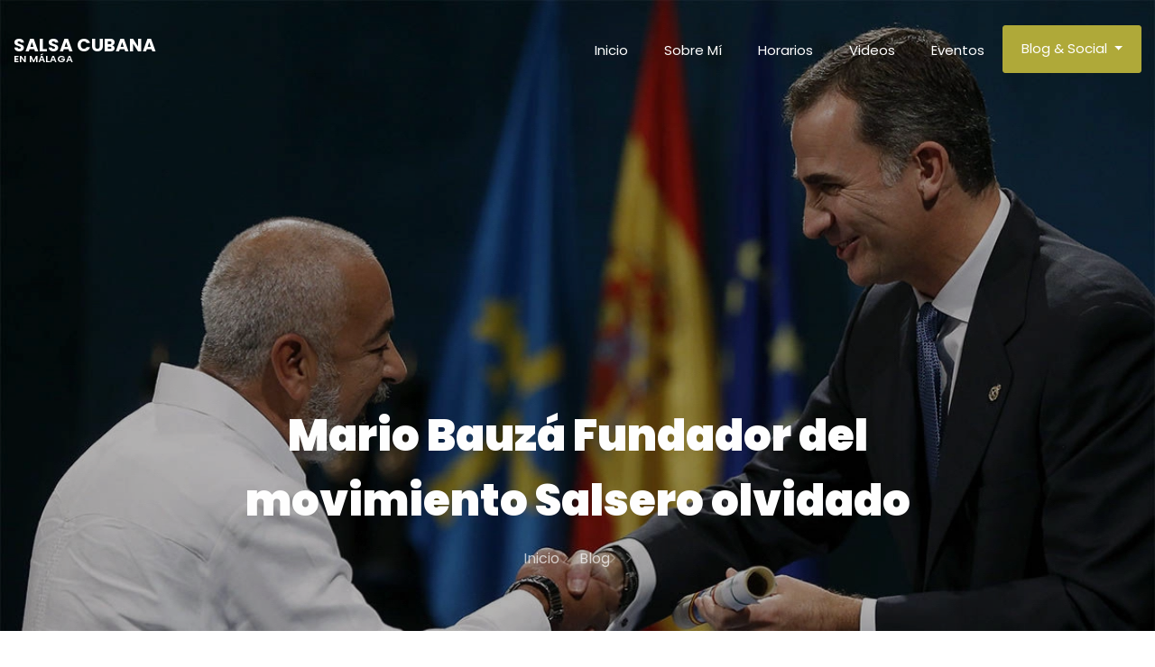

--- FILE ---
content_type: text/html
request_url: https://salsacubanaenmalaga.com/comienzos-de-la-salsa.html
body_size: 28135
content:
<!DOCTYPE html>
<html lang="es">
  <head>
    <meta name="Description" content="Inicios de la Salsa con Mario Bauzá Fundador del Movimiento Salsero.">
    <meta http-equiv="X-UA-Compatible" content="IE=edge,chrome=1">

    <title>Inicios de la Salsa - Descubre la Historia de la Salsa y su cultura.</title>

    <meta name="keywords" content="Salsa en Málaga, Clases de Salsa, bachata, aprender salsa, rueda de casino, rueda cubana, rumba, divertirse en Málaga, bailes latinos, Escuela de Salsa, reggaetón, merengue, bailoteo, Salsotecas, donde bailar salsa, Fiestas Latinas, Conciertos, Grupos Salseros, Salsa Shows, salsa bailable, festín de bachata, aprende ritmos latinos, Málaga, baile latino salsa, Marbella, Torremolinos, Benalmádena, floreo salsero, Aprende Salsa y Bachata, Aprender a bailar rueda de casino.">
    <meta name="author" content="Deiby Tum Tum">
    <meta property="og:title" content="Inicios de la Salsa - Descubre la Historia de la Salsa y su cultura.">
    <meta property="og:type" content="Aprende a bailar Salsa cubana en Málaga">
    <meta property="og:description" content="Articulo sobre Inicios de la Salsa con Mario Bauzá Fundador del Movimiento Salsero en los años 40.">
    <meta charset="utf-8">
    <meta name="viewport" content="width=device-width, initial-scale=1, shrink-to-fit=no">


  <link rel="canonical" href="https://salsacubanaenmalaga.com/comienzos-de-la-salsa.html">
  <link href="https://fonts.googleapis.com/css?family=Poppins:300,400,500,600,700,800,900" rel="stylesheet">
  <link rel="stylesheet" href="css/open-iconic-bootstrap.min.css">
  <link rel="stylesheet" href="css/animate.css">
  <link rel="alternate" href="https://salsacubanaenmalaga.com/" hreflang="es-es" />
	<link rel="alternate" href="https://salsacubanaenmalaga.com/" hreflang="en-en" />
	<link rel="alternate" href="https://salsacubanaenmalaga.com/" hreflang="fr-fr" />
	<link rel="alternate" href="https://salsacubanaenmalaga.com/" hreflang="de-de" />
	<link rel="alternate" href="https://salsacubanaenmalaga.com/" hreflang="pt-pt" />
  <link rel="stylesheet" href="css/owl.carousel.min.css">
  <link rel="stylesheet" href="css/owl.theme.default.min.css">
  <link rel="stylesheet" href="css/magnific-popup.css">
  <link rel="stylesheet" href="css/aos.css">
  <link rel="stylesheet" href="css/ionicons.min.css">
  <link rel="stylesheet" href="css/flaticon.css">
  <link rel="stylesheet" href="css/icomoon.css">
  <link rel="stylesheet" href="css/style.css">
  <link rel="stylesheet" href="css/mio-latest.css">

      <!-- Google tag (gtag.js) -->
      <script async src="https://www.googletagmanager.com/gtag/js?id=G-CLBZP49EVR"></script>
      <script>
        window.dataLayer = window.dataLayer || [];
        function gtag(){dataLayer.push(arguments);}
        gtag('js', new Date());
      
        gtag('config', 'G-CLBZP49EVR');
      </script>

  </head>

  <body>
 

    <div id="fb-root">
		<script async defer crossorigin="anonymous" src="https://connect.facebook.net/es_ES/sdk.js#xfbml=1&version=v7.0" nonce="IybenG6N"></script></div>

	  <nav class="navbar px-md-0 navbar-expand-lg navbar-dark ftco_navbar bg-dark ftco-navbar-light" id="ftco-navbar">
	    <div class="container">
	      <a class="navbar-brand" href="index.html">Salsa Cubana<span>en Málaga</span></a>
	      <button class="navbar-toggler" type="button" data-toggle="collapse" data-target="#ftco-nav" aria-controls="ftco-nav" aria-expanded="false" aria-label="Toggle navigation">
	        <span class="oi oi-menu"></span> Menu
	      </button>

        <div class="collapse navbar-collapse" id="ftco-nav">
	        <ul class="navbar-nav ml-auto">
	          <li class="nav-item"><a href="index.html" class="nav-link">Inicio</a></li>
	          <li class="nav-item"><a href="sobre-mi.html" class="nav-link">Sobre Mí</a></li>
	          <li class="nav-item"><a href="horario.html" class="nav-link">Horarios</a></li>
	          <li class="nav-item"><a href="videos.html" class="nav-link">Videos</a></li>
	          <li class="nav-item"><a href="eventos.html" class="nav-link">Eventos</a></li>
	       
	          <li class="nav-item dropdown">
              <a class="nav-link dropdown-toggle btn btn-primary" href="#" id="navbardrop" data-toggle="dropdown">
                Blog & Social
              </a>
              <div class="dropdown-menu">
              <a class="dropdown-item " target="_blank" href="https://www.instagram.com/salsacubanamalaga/?hl=es">instagram</a>
              <a class="dropdown-item " target="_blank" href="https://www.facebook.com/salsacubanaenmalaga">facebook</a>
                <a class="dropdown-item " target="_blank" href="https://salsacubanaenmalaga.com/blog-salsa-cubana-malaga.html">Blog</a>
              </div>
                </li>
	        </ul>
	      </div>
	    </div>
	  </nav>
    <!-- END nav -->

    <section class="hero-wrap hero-wrap-2" style="background-image: url('images/principal-padura.webp');" data-stellar-background-ratio="0.5">
      <div class="overlay"></div>
      <div class="container">
        <div class="row no-gutters slider-text align-items-end justify-content-center">
          <div class="col-md-9 ftco-animate pb-5 text-center">
            <h1 class="mb-3 bread"><strong>Mario Bauzá Fundador del movimiento Salsero olvidado</strong></h1>
            <p class="breadcrumbs"><span class="mr-2"><a href="index.html">Inicio <i class="ion-ios-arrow-forward"></i></a></span> <span class="mr-2"><a href="https://salsacubanaenmalaga.com/blog-salsa-cubana-malaga.html">Blog<i class="ion-ios-arrow-forward"></i></a></span> <span><i class="ion-ios-arrow-forward"></i></span></p>
          </div>
        </div>
      </div>
    </section>

   	<section class="ftco-section ftco-degree-bg">
      <div class="container">
        <div class="row">
          <div class="col-lg-8 ftco-animate">
          <!---<p>
              <img src="images/practice-1.webp" alt="cursos para bailar salsa" class="img-fluid">
            </p>-->
            <h2 class="mb-3">La Salsa Cubana, Mas Que un Genero, es un Concepto</h2>
            <p><small>Author:<a href="https://salsacubanaenmalaga.com/sobre-mi.html">Deiby Tum Tum</a></small></p>
            <p>“Soy un cubano atípico, patón, desentonao”, reconoce Leonardo Padura (1955). No baila, ni canta pero disfruta bastante de escuchar salsa. Cómo será su devoción por el género que durante los noventa publicó Los rostros de la salsa, título que se diluyó entre la estela de la saga del detective Mario Conde y novelas ya clásicas como El hombre que amaba a los perros.</p>
            <p>Pero volvamos a la música. A más de 20 años de su lanzamiento editorial Tusquets recupera aquel volumen donde Padura —hoy por primera vez candidato al Nobel de Literatura— se puso el overol de periodista y entrevistó a algunas de las figuras seminales de un estilo que consiguió integrar a los latinoamericanos en la escena musical de ciudades como Nueva York a mediados de los sesenta del siglo pasado.</h2>
            <p>Mario Bauzá, Israel López Cachao, Juan Formell, Juan Luis Guerra, Willie Colón y Wilfrido Vargas, además de Rubén Blades, con quien se incluye una entrevista realizada apenas hace unos meses, son algunos de los artistas entrevistados por Padura. </p>
    

            <h2 class="mb-3">A más de 20 años de haber publicado Los rostros de la salsa, ¿cómo entiende ahora ese género musical?</h2>
            <p>La salsa es un movimiento cultural y musical caribeño que se forja en los sesenta y se extiende y afianza en los setenta. Fue la expresión, por medio de la música, del sentir de los caribeños asentados en Nueva York y expuestos allí a todas las contaminaciones y contactos culturales imaginables. No es un género, no es un ritmo. Es eso, un movimiento. Y diría más: es un concepto.</p>
            <h2 class="mb-3 mt-5">¿Es comparable el impacto del afrocuban en el Nueva York de mediados del siglo XX con el del rock?</h2>
            <p>—Ambos en su origen fueron movimientos contraculturales. Lo establecido, lo aceptado, lo canonizado por el gusto, el mercado, la crítica, es “lo cultural”, y lo nuevo es advenedizo. Y en el caso de latinjazz o afrocuban jazz lo fue en toda la regla. Es un mezcla de dos acervos musicales en los que la raíz negro-africana es la base que ha tomado forma nueva en ritmos cubanos y norteamericanos. Podría decir que afrocubanos y afronorteamericanos. Y su encuentro se produjo en un momento en que el jazz se convertía en un espectáculo meloso… y llegó esta mezcla nueva con una fuerza tal que hasta hoy sobrevive, ya convertido hace tiempo en parte del mainstream de la cultura musical del mundo.</p>
            <p>En el libro plantea que en cierto sentido el reggaetón es consecuencia del estancamiento de la salsa erótica de los ochenta. ¿Por qué? —La salsa tiene una parte de culpa pero solo una parte. Su agotamiento, la derivación en la salsa erótica es un proceso lógico de cualquier movimiento cultural. Nacimiento, esplendor, decadencia. Y luego viene algo diferente. Pero lo diferente resultó ser el reggaetón, que es culturalmente regresivo en cuanto a su calidad artística pero, eso sí, causa directa del agotamiento de unas sociedades que han entrado en duros procesos de crisis en todos los sentidos, pero especialmente de posibilidades. Entre tanta frustración social, política, económica e incluso artística y moral, se abonó el suelo para que surgiera el reggaetón. Esa es la verdadera causa</p>
            <h2 class="mb-3 mt-5">Música y política</h2>
            <p>¿Al convertirse en una marca Fania All Star contribuyó al estancamiento de la salsa durante los ochenta? —En cuanto pasó de ser una compañía guerrillera y se convirtió en un ejército… O sea, en cuanto dejó de ser contracultural y se convirtió en cultural, y tuvo que empezar a pensar con seriedad en el mercado y a buscar modos de satisfacerlo. Pero su evolución no disminuyó su papel artístico: siguió siendo por años el epicentro de un negocio que era necesario ya que los músicos también necesitan comprar en la bodega.</p>
            <p>¿Por qué América Latina no ha generado una tradición literaria alrededor de la salsa similar a la del rock? —El rock es anglosajón y los anglosajones son el mercado cultural más poderoso. En el mundo anglo de cada 100 libros que se publican 97 son escritos en inglés. Se consumen a sí mismos; y como son el centro viven solo en el centro; y el resto es selva.</p>

            <h2 class="mb-3 mt-5">¿Por qué un músico tan influyente como " Mario Bauzá " está prácticamente olvidado</h2>
            <p>Porque la justicia histórica no existe. Fue un hombre modesto, que creó en silencio y no tuvo detrás de él un país que lo impulsara. Como emigrado siempre fue eso: un forastero que vivió 60 años en otro país, en otra ciudad. Dejó de ser oficialmente cubano y nunca fue oficialmente norteamericano, porque culturalmente siempre fue cubano. La fama y la memoria necesitan de pedestales; y Mario Bauzá solo tuvo el de su música, no el de una maquinaria sociopolítica que se llama un Estado, un país, una nación. Donde menos conocido era (y es), lamentablemente, es en su país de origen, Cuba.</p>
            <p>¿La división política entre los cubanos que salieron de la isla y entre quienes se quedaron ahondó los prejuicios hacia artistas como Celia Cruz, Cachao o Willy Chirino? —La política determina muchas cosas. Y fue una política oficial cubana no promover, ni siquiera considerar, a los que se habían ido; y menos si tenían opiniones políticas opuestas al sistema, como es el caso de Chirino, también de Celia y un poco el de Cachao. Además fuera de Cuba si quieres triunfar en un mercado que se llama Miami tienes que hacer tu profesión de fe anticastrista o no existes, o te condenan, que es peor. Ha sido así por décadas, lo es todavía; la intransigencia política dentro y fuera de la isla ha sido nuestra realidad. Aun así no creo que la ausencia de algunos de esos músicos, todos de primer nivel, haya limitado el desarrollo musical de todo el país.</p>

            <p>Si bien me parece que su personaje Mario Conde podría tener algo de la actitud de Willie Colón, en general sus libros bien podrían sonar a una combinación de Blades y Juan Luis Guerra. ¿No? —Mira, creo que le gusta la salsa y que es admirador de Willie Colón, de Rubén, de Juan Luis y puede ser un poco como cada uno de ellos, pero más como los dos últimos, un poco más cerebral, por decirlo de algún modo. Conde nunca diría: lo mato, como Willie. Hablaría de Decisiones o de las sorpresas de la vida y pediría que “llueva café”… le encanta el café.</p>


            <p><a href="#" class="btn btn-primary">Escribenos tus dudas</a></p>


            <div class="row mt-5 pt-5">
		          <div class="col-md-12">
		            <h2 class="mb-4 font-weight-bold">Sabes quienes somos?</h2>
		          </div>
            	<div class="col-lg-6">
		        		<div class="block-2 ftco-animate">
			            <div class="flipper">
			              <div class="front" style="background-image: url(images/alumnos.webp);">
			                <div class="box">
			                  <h2>Comunidad salsera en Málaga</h2>
			                  <p>Alumnos</p>
			                </div>
			              </div>
			              <div class="back">
			                <!-- back content -->
			                <blockquote>
			                  <p>&ldquo;Es una gran familia,  donde no solo participamos de las clases de la escuela sino también en numerosos eventos o intensivos de fin de semana, en la escuela o en diferentes ubicaciones, a cubierto o al aire libre. Comidas, cenas, escapadas al aire libre... Haga frío o calor cualquier oportunidad es buena para reunirnos.&rdquo;</p>
			                </blockquote>
			                <div class="author d-flex">
			                <div class="image mr-3 align-self-center">
			                 <!--<img src="images/#" alt="Eventos de Salsa en Málaga con Deiby Tum Tum">-->
			                  </div>
			                  <div class="name align-self-center"><span class="position"></span></div>
			                </div>
			              </div>
			            </div>
			          </div>
		        	</div>
		        	<div class="col-lg-6">
		        		<div class="block-2 ftco-animate">
			            <div class="flipper">
			              <div class="front" style="background-image: url(images/deiby-molier.webp);">
			                <div class="box">
			                  <h2>Profesor de Salsa cubana en Málaga</h2>
			                  <p>Deiby Tum Tum</p>
			                </div>
			              </div>
			              <div class="back">
			                <!-- back content -->
			                <blockquote>
			                  <p>&ldquo;(Deiby tapia sierra) Profesor de ritmos latinos, bailarín y coreógrafo, en la Ciudad de Malaga desde 1997.<br>Deiby tum tum - (nombre artístico).&rdquo;</p>
			                </blockquote>
			                <div class="author d-flex">
			                  <div class="image mr-3 align-self-center">
			                <!--  <img src="images/person_2.webp" alt="Deiby Tum Tum promotor y profesor de la salsa en Málaga">-->
			                  </div>
			                  <div class="name align-self-center">Deiby Tum Tum<span class="position">Autor</span></div>
			                </div>
			              </div>
			            </div>
			          </div>
		        	</div>
            </div>



          </div> <!-- .col-md-8 -->
          <div class="col-lg-4 sidebar pl-lg-5 ftco-animate">
            <div class="sidebar-box">
              <form action="#" class="search-form">
                <div class="form-group">
                  <span class="icon icon-search"></span>
                  <input type="text" class="form-control" placeholder="Type a keyword and hit enter">
                </div>
              </form>
            </div>


            <div class="sidebar-box ftco-animate">
              <div class="categorias">
                <h3>Categorias</h3>
                <li><a href="termino-salsa.html">El Creador del Término "Salsa<span class="ion-ios-arrow-forward"></span></a></li>
                <li><a href="comienzos-de-la-salsa.html">La Verdad De La Salsa <span class="ion-ios-arrow-forward"></span></a></li>
                <li><a href="mario-bauza.html">El Músico mas Influyente del inicio de la Salsa en Nueva York <span class="ion-ios-arrow-forward"></span></a></li>
                <li><a href="los-primeros-bailarines-de-salsa.html">Los primeros bailarines de Salsa<span class="ion-ios-arrow-forward"></span></a></li>
                <li><a href="beneficios-de-bailar.html">Beneficios de Bailar Salsa<span class="ion-ios-arrow-forward"></span></a></li>
                  <li><a href="la-bachata.html">Inicios de la Bachata Dominicana<span class="ion-ios-arrow-forward"></span></a></li>
                  <li><a href="escuela-eduandanza.html">Escuela de Baile en Málaga<span class="ion-ios-arrow-forward"></span></a></li>

              </div>
            </div>



            <div class="sidebar-box ftco-animate">
              <h3>Articulos relacionados</h3>
              <div class="block-21 mb-4 d-flex">
          <!----<a class="blog-img mr-4" style="background-image: url(images/image_1.webp);"></a>-->
                <div class="text">
                  <h3 class="heading"><a href="https://campeonatodebaileretro.com/">Baile retro</a></h3>
                  <div class="meta">
                    <div><a href="eventos.html"><span class="icon-calendar"></span>Agost. 18, 2020</a></div>
                    <div><a href="contacto-deiby.html"><span class="icon-person"></span> info</a></div>
                    <div><a href="index.html"><span class="icon-chat"></span>Deiby Tum Tum</a></div>
                  </div>
                </div>
              </div>


              <div class="block-21 mb-4 d-flex">
      <!----<a class="blog-img mr-4" style="background-image: url(images/image_2.webp);"></a>-->
                <div class="text">
                  <h3 class="heading"><a href="https://www.premiosmax.com/prensa/351/jovenes-bailarines-e-interpretes-malaguenos-participan-en-el-casting-de-los-xxiii-premios-max/">Jóvenes bailarines e intérpretes malagueños participan en el casting de los XXIII Premios Max</a></h3>
                  <div class="meta">
                    <div><a href="eventos.html"><span class="icon-calendar"></span> Agost. 18, 2020</a></div>
                    <div><a href="contacto-deiby.html"><span class="icon-person"></span> info</a></div>
                    <div><a href="index.html"><span class="icon-chat"></span> Deiby Tum Tum</a></div>
                  </div>
                </div>
              </div>



              <div class="block-21 mb-4 d-flex">
           <!----<a class="blog-img mr-4" style="background-image: url(images/image_3.webp);"></a>-->
                <div class="text">
                  <h3 class="heading"><a href="https://www.diariosur.es/economia/empresas-malaguenas/empresarios-piden-ayudas-20200804135456-nt.html">Los empresarios  y dueños de escuelas de danza, piden ayudas a fondo perdido, prorrogar los ERTE sin fecha y que no suban los impuestos</a></h3>
                  <div class="meta">
                    <div><a href="eventos.html"><span class="icon-calendar"></span> Agost. 19, 2020</a></div>
                    <div><a href="contacto-deiby.html"><span class="icon-person"></span> info</a></div>
                    <div><a href="index.html"><span class="icon-chat"></span> Deiby Tum Tum</a></div>
                  </div>
                </div>
              </div>
            </div>

        <div class="sidebar-box ftco-animate">
        <h3>Enlaces de interes</h3>
        <div class="tagcloud">
        <a href="https://www.visitarcuba.org/pinar-del-rio-cuba">Visitar Cuba</a>
        <a href="covid-19.html">COVID-19</a>
        <a href="https://fundacionartecubano.org/">Arte Cubano</a>
        <a href="https://www.enjoycuba.travel/productos/calendario_eventos.pdf">PDF de eventos en Cuba</a>
        <a href="https://www.maykelblanco.com/festival-de-la-salsa/">Festival Maikel Blanco</a>
        <a href="https://www.cubaenmiami.com/noticias/modelos-cubanas/">Modelos Cubanas</a>
        <a href="https://www.dcubanos.com/rinconcuba/recetas/">Comida Cubana</a>
        <a href="https://cubanosporelmundo.com/">Cubanos por el mundo</a>
        <a href="https://www.cubaneotravel.com/es/">Cubaneo travel</a>
        <a href="aviso-legal.html">Aviso Legal</a>
        <a href="https://www.amazon.es/ropa-baile-latino/s?k=ropa+baile+latino">Vestuario Latino</a>
        <a href="https://www.lightinthebox.com/es/search?q=zapatos+de+baile&query_type=1">Zapatos de baile</a>
        <a href="https://www.planetadelibros.com.co/libro-los-rostros-de-la-salsa/309101">Libros de Salsa</a>
              </div>
            </div>


            <div class="sidebar-box ftco-animate">
              <h3>Has bailado Salsa alguna ves?</h3>
              <p>Si nunca has bailado salsa y te gustaria darle invidia a tus amigos!, pues estas invitado a nuestra Comunidad salsera en Málaga y disfrutar de nuestros cursos de Baile. Te garantizamos muchas risas y viviras momentos inolvidables. si quieres mas info visita nuestra pagina Web: <strong>salsacubanaenmalaga.com</strong></p>
            </div>
          </div>

        </div>
      </div>
    </section> <!-- .section -->



    <div class="text-center">
      <h2 class="mb-4 font-weight-bold">Síguenos en Facebook</h2>
     
    
       <!-- ESTA ES LA CAJA DEL TIMELINE DE FACEBOOK -->
         <div class="fb-page" data-href="https://www.facebook.com/salsacubanaenmalaga" data-tabs="timeline" data-width="400" data-height="400" data-small-header="false" data-adapt-container-width="true" data-hide-cover="false" data-show-facepile="true"><blockquote cite="https://www.facebook.com/salsacubanaenmalaga" class="fb-xfbml-parse-ignore"><a href="https://www.facebook.com/salsacubanaenmalaga">Salsa Cubana en Malaga</a></blockquote></div> <hr>
         <!-- ESTOS SON LOS BOTONES DE LIKE -->
         <div class="fb-like" data-href="https://www.salsacubanaenmalaga.com" data-width="256" data-layout="standard" data-action="like" data-size="small" data-share="true"></div>
    </div>


    <footer class="ftco-footer ftco-bg-dark ftco-section">
        <div class="container">
          <div class="row mb-5">
            <div class="col-md">
              <div class="ftco-footer-widget mb-4">
                <h2 class="logo"><a href="index.html">Salsa Cubana<span>en Málaga</span></a></h2>
                <p>Deiby Tum Tum, Profesor y Cofundador del movimiento Salsero en La Ciudad de Málaga Desde 1998.</p>
                <ul class="ftco-footer-social list-unstyled float-md-left float-lft mt-5">
                  <li class="ftco-animate"><a href="https://twitter.com/deibypalondivin"><span class="icon-twitter"></span></a></li>
                  <li class="ftco-animate"><a href="https://www.facebook.com/salsacubanaenmalaga"><span class="icon-facebook"></span></a></li>
                  <li class="ftco-animate"><a href="https://www.instagram.com/deiby_tum_tum/"><span class="icon-instagram"></span></a></li>
                </ul>
              </div>
            </div>
            <div class="col-md">
              <div class="ftco-footer-widget mb-4 ml-md-5">
                <h2 class="ftco-heading-2">Ocio y Compras</h2>
                <ul class="list-unstyled">
                  <li><a href="https://www.ecured.cu/Anexo:Bailarines_cubanos" class="py-1 d-block"><span class="ion-ios-arrow-forward mr-3"></span> Bailarines cubanos</a></li>
                  <li><a href="https://abrahammartinez.es/" class="py-1 d-block"><span class="ion-ios-arrow-forward mr-3"></span>Ropa de baile</a></li>
                  <li><a href="https://discoatrevete.com/" class="py-1 d-block"><span class="ion-ios-arrow-forward mr-3"></span>Discoteca salsa</a></li>
                  <li><a href="https://bailarsonrisas.com/congresos-salsa-bachata/" class="py-1 d-block"><span class="ion-ios-arrow-forward mr-3"></span>Congresos de Salsa</a></li>
                  <li><a href="los-primeros-bailarines-de-salsa.html" class="py-1 d-block"><span class="ion-ios-arrow-forward mr-3"></span>Primeros salseros</a></li>
                  <li><a href="https://enciclopediapr.org/encyclopedia/breve-historia-de-la-salsa/" class="py-1 d-block"><span class="ion-ios-arrow-forward mr-3"></span>Historia de salsa</a></li>
                  <li><a href="https://www.facebook.com/gastropaladar/" class="py-1 d-block"><span class="ion-ios-arrow-forward mr-3"></span>Restaurante salsero</a></li>
                  <li><a href="https://salsacubanaenmalaga.com/blog-salsa-cubana-malaga.html" class="py-1 d-block"><span class="ion-ios-arrow-forward mr-3"></span>Blog</a></li>

                </ul>
              </div>
            </div>
            <div class="col-md">
              <div class="ftco-footer-widget mb-4">
                <h2 class="ftco-heading-2">Contacto</h2>
                <div class="block-23 mb-3">
                  <ul>
                    <li><span class="icon icon-map-marker"></span><span class="text">Codigo postal: 29130 Málaga Capital.</span></li>
                    <li><a href="https://wa.me/34625866848"><span class="icon icon-phone"></span><span class="text">+34 625866848</span></a></li>
                    <li><a href="mailto:deibyelectronic@gmail.com"><span class="icon icon-envelope"></span><span class="text">deibyelectronic@gmail.com</span></a></li>
                  </ul>
                </div>
              </div>
            </div>
            <div class="col-md">
               <div class="ftco-footer-widget mb-4">
                <h2 class="ftco-heading-2">Horarios</h2>
                <div class="opening-hours">
                  <h4>Dias abiertos:</h4>
                  <p class="pl-3">
                    <span>Lunes – Sabado : 9:00 am A 22:00 pm</span>
                    <span>Domingos : Cerrados</span>
                  </p>
                  <h4>Cerrados:</h4>
                  <p class="pl-3">
                    <span>En navidades y </span>
                    <span>Todo Agosto</span>
                  </p>
                </div>
              </div>
            </div>
          </div>
          <div class="row">
            <div class="col-md-12 text-center">

              
<p>Copyright &copy;<script>document.write(new Date().getFullYear());</script> Salsa Cubana en Málaga | This template is made with <i class="icon-heart color-danger" aria-hidden="true"></i> by <a href="https://salsacubanaenmalaga.com/sobre-mi.html" target="_blank">Customized by Deiby Tum Tum</a>
</p>
<p>Experto en Bailes Latinos y Entretenimiento</p>
</p>
          </div>
        </div>
    </footer>


  <!-- loader -->
  <div id="ftco-loader" class="show fullscreen"><svg class="circular" width="48px" height="48px"><circle class="path-bg" cx="24" cy="24" r="22" fill="none" stroke-width="4" stroke="#eeeeee"/><circle class="path" cx="24" cy="24" r="22" fill="none" stroke-width="4" stroke-miterlimit="10" stroke="#F96D00"/></svg></div>


  <script src="js/jquery.min.js"></script>
  <script src="js/jquery-migrate-3.0.1.min.js"></script>
  <script src="js/popper.min.js"></script>
  <script src="js/bootstrap.min.js"></script>
  <script src="js/jquery.easing.1.3.js"></script>
  <script src="js/jquery.waypoints.min.js"></script>
  <script src="js/jquery.stellar.min.js"></script>
  <script src="js/owl.carousel.min.js"></script>
  <script src="js/jquery.magnific-popup.min.js"></script>
  <script src="js/aos.js"></script>
  <script src="js/jquery.animateNumber.min.js"></script>
  <script src="js/scrollax.min.js"></script>
  <script src="https://maps.googleapis.com/maps/api/js?key=AIzaSyBVWaKrjvy3MaE7SQ74_uJiULgl1JY0H2s&sensor=false"></script>
  <script src="js/google-map.js"></script>
  <script src="js/main.js"></script>

  </body>
</html>


--- FILE ---
content_type: text/css
request_url: https://salsacubanaenmalaga.com/css/mio-latest.css
body_size: 1350
content:
/*.todo-white {color: #fff;}*/
.inlineblock {display: inline-block;
    width:auto;}
.form FIELDSET {
    padding:1.5em; text-align:center; margin:1.5em 0;}
.form .segun { display:none }

form.CLASES .segun.formaPago, .form.CONTRATAR .segun.formaPago, .form.CLASES .segun.nivel {
        display:block;
    }
.ancho100, .ancha { width:100% }

            
DIV.videoerik > iframe { width:100%; max-width: 540px; }


.money:after {
content:'\20ac'    
}
.texto_grande{font-size: 3em;
          margin-bottom: 0;}
/************************************************
.publivideos {
display:inline-block;
width: 100%;
text-align:center;
}

.publivideos > IFRAME { width:100%; height:600px; margin:0 auto }


@media all and (max-width:1265px) {
.publivideos { width:100%;}
}
/******************************************************************/
.horario { color:black ;
width:auto; height: 5em;
}
DIV.mapagrande {width: 100%; height: 50em;}
DIV.map iframe {width: 100%; height: auto;}
/*.logo { width:3em; height:3em }*/


.img-erik {display:inline-block;}

.responsi{max-width: 100%;
    height: auto;}




/********** fondos de colores *********/
.fondoverde  { background-color: #77B700; }
.fondoazul    { background-color: cornflowerblue; }
.fondovioleta { background-color: violet; }
.fondorojo    { background-color: red; }
.fondonaranja { background-color: orange; }
.fondonegro   { background-color: black; }
.fondooro     { background-color: chocolate; }
.fondoblue { background-color: #1e4363; }
.fondoblack { background-color: #282C34; }
